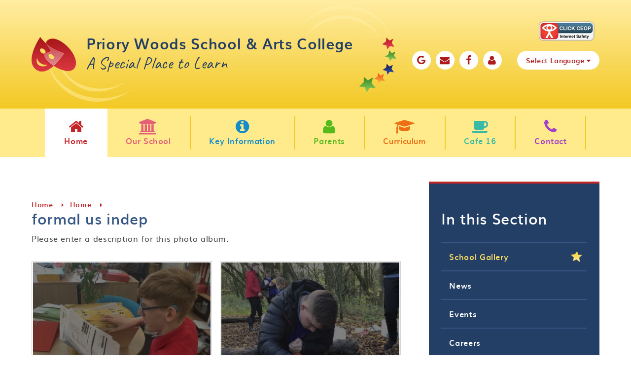

--- FILE ---
content_type: text/html
request_url: https://www.priorywoodsschool.com/school-gallery/formal-us-indep
body_size: 62448
content:

<!DOCTYPE html>
<!--[if IE 7]><html class="no-ios no-js lte-ie9 lte-ie8 lte-ie7" lang="en" xml:lang="en"><![endif]-->
<!--[if IE 8]><html class="no-ios no-js lte-ie9 lte-ie8"  lang="en" xml:lang="en"><![endif]-->
<!--[if IE 9]><html class="no-ios no-js lte-ie9"  lang="en" xml:lang="en"><![endif]-->
<!--[if !IE]><!--> <html class="no-ios no-js"  lang="en" xml:lang="en"><!--<![endif]-->
	<head>
		<meta http-equiv="X-UA-Compatible" content="IE=edge" />
		<meta http-equiv="content-type" content="text/html; charset=utf-8"/>
		
		<link rel="canonical" href="https://www.priorywoodsschool.com/school-gallery/formal-us-indep">
		<link rel="stylesheet" integrity="sha512-+L4yy6FRcDGbXJ9mPG8MT/3UCDzwR9gPeyFNMCtInsol++5m3bk2bXWKdZjvybmohrAsn3Ua5x8gfLnbE1YkOg==" crossorigin="anonymous" referrerpolicy="no-referrer" media="screen" href="https://cdnjs.cloudflare.com/ajax/libs/font-awesome/4.5.0/css/font-awesome.min.css?cache=260112">
<!--[if IE 7]><link rel="stylesheet" media="screen" href="https://cdn.juniperwebsites.co.uk/_includes/font-awesome/4.2.0/css/font-awesome-ie7.min.css?cache=v4.6.56.3">
<![endif]-->
		<title>Priory Woods School & Arts College - formal us indep</title>
		
<!--[if IE]>
<script>
console = {log:function(){return;}};
</script>
<![endif]-->

<script>
	var boolItemEditDisabled;
	var boolLanguageMode, boolLanguageEditOriginal;
	var boolViewingConnect;
	var boolConnectDashboard;
	var displayRegions = [];
	var intNewFileCount = 0;
	strItemType = "photo album";
	strSubItemType = "photo album";

	var featureSupport = {
		tagging: false,
		eventTagging: false
	};
	var boolLoggedIn = false;
boolAdminMode = false;
	var boolSuperUser = false;
strCookieBarStyle = 'bar';
	intParentPageID = "1";
	intCurrentItemID = 287;
	intCurrentCatID = 2;	strPhotoGalleryUploadLocation = 'top';

boolIsHomePage = false;
	boolItemEditDisabled = true;
	boolLanguageEditOriginal=true;
	strCurrentLanguage='en-gb';	strFileAttachmentsUploadLocation = 'bottom';	boolViewingConnect = false;	boolConnectDashboard = false;	var objEditorComponentList = {};

</script>

<script src="https://cdn.juniperwebsites.co.uk/admin/_includes/js/mutation_events.min.js?cache=v4.6.56.3"></script>
<script src="https://cdn.juniperwebsites.co.uk/admin/_includes/js/jquery/jquery.js?cache=v4.6.56.3"></script>
<script src="https://cdn.juniperwebsites.co.uk/admin/_includes/js/jquery/jquery.prefilter.js?cache=v4.6.56.3"></script>
<script src="https://cdn.juniperwebsites.co.uk/admin/_includes/js/jquery/jquery.query.js?cache=v4.6.56.3"></script>
<script src="https://cdn.juniperwebsites.co.uk/admin/_includes/js/jquery/js.cookie.js?cache=v4.6.56.3"></script>
<script src="/_includes/editor/template-javascript.asp?cache=260112"></script>
<script src="/admin/_includes/js/functions/minified/functions.login.new.asp?cache=260112"></script>

  <script>

  </script>
<link href="https://www.priorywoodsschool.com/feeds/album.asp?albumid=287&amp;pid=1&amp;gcatid=2" rel="alternate" type="application/rss+xml" title="Priory Woods School & Arts College - Album Feed"><link href="https://www.priorywoodsschool.com/feeds/gallery.asp?gcatid=2&amp;pid=1" rel="alternate" type="application/rss+xml" title="Priory Woods School & Arts College - Gallery Feed"><link rel="stylesheet" media="screen" href="/_site/css/owl.carousel.min.css?cache=260112">
<link rel="stylesheet" media="screen" href="/_site/css/main.css?cache=260112">


	<meta name="mobile-web-app-capable" content="yes">
	<meta name="apple-mobile-web-app-capable" content="yes">
	<meta name="viewport" content="width=device-width, initial-scale=1, minimum-scale=1, maximum-scale=1">

	<link rel="author" href="/humans.txt">
	<link rel="icon" href="/_site/images/favicons/favicon.ico">
	<link rel="apple-touch-icon" href="/_site/images/favicons/favicon.png">
<link href="https://fonts.googleapis.com/css?family=Caveat|Montserrat" rel="stylesheet">


	<link rel="stylesheet" href="/_site/css/print.css" type="text/css" media="print">

	<script type="text/javascript">
	var iOS = ( navigator.userAgent.match(/(iPad|iPhone|iPod)/g) ? true : false );
	if (iOS) { $('html').removeClass('no-ios').addClass('ios'); }
	</script>
<link rel="stylesheet" media="screen" href="https://cdn.juniperwebsites.co.uk/_includes/css/content-blocks.css?cache=v4.6.56.3">
<link rel="stylesheet" media="screen" href="/_includes/css/cookie-colour.asp?cache=260112">
<link rel="stylesheet" media="screen" href="https://cdn.juniperwebsites.co.uk/_includes/css/cookies.css?cache=v4.6.56.3">
<link rel="stylesheet" media="screen" href="https://cdn.juniperwebsites.co.uk/_includes/css/cookies.advanced.css?cache=v4.6.56.3">
<link rel="stylesheet" media="screen" href="/_site/css/gallery.css?cache=260112">
<link rel="stylesheet" media="screen" href="https://cdn.juniperwebsites.co.uk/admin/_includes/js/lightgallery_v2/css/lightgallery-bundle.min.css?cache=v4.6.56.3">
<script integrity="sha512-n82wdm8yNoOCDS7jsP6OEe12S0GHQV7jGSwj5V2tcNY/KM3z+oSDraUN3Hjf3EgOS9HWa4s3DmSSM2Z9anVVRQ==" crossorigin="anonymous" referrerpolicy="no-referrer" src="https://cdnjs.cloudflare.com/ajax/libs/lightgallery/2.8.1/lightgallery.min.js?cache=260112"></script>
<script integrity="sha512-TFYXjHb/UymEC8RX54XLkgjfmBt/ekXY4qbw7IeSTvsUHsmvQzYN3oVdud8Qqgi4/dPpUKLJA9RkYj2U7sIZ0w==" crossorigin="anonymous" referrerpolicy="no-referrer" src="https://cdnjs.cloudflare.com/ajax/libs/lightgallery/2.8.1/plugins/autoplay/lg-autoplay.min.js?cache=260112"></script>
<script integrity="sha512-TCjJYS48Xyn1lM1tXcSlfLR/K8wVagbOYRuuDZOAJog0h4ECN79ak5IeszyiCGmhC2jvrVBnS1rPPwpxpHjN4w==" crossorigin="anonymous" referrerpolicy="no-referrer" src="https://cdnjs.cloudflare.com/ajax/libs/lightgallery/2.8.1/plugins/fullscreen/lg-fullscreen.min.js?cache=260112"></script>
<script integrity="sha512-JJ6kXdrz+7LlX78Nb0TttHqmOXaRmfmzrL1Z1W33cILbfhCK6/4IdDdi9COOfeggOWJTbqVoNiC/j9fLCJGLlw==" crossorigin="anonymous" referrerpolicy="no-referrer" src="https://cdnjs.cloudflare.com/ajax/libs/lightgallery/2.8.1/plugins/thumbnail/lg-thumbnail.min.js?cache=260112"></script>
<script integrity="sha512-Pj7YuT7FtS/ag8hcPK0jGMersZh30rTlDTYlUEOvLKMkD15+PxIKV1WEhJBihHS5Vcotqi6z18jerW+UTuLK4Q==" crossorigin="anonymous" referrerpolicy="no-referrer" src="https://cdnjs.cloudflare.com/ajax/libs/lightgallery/2.8.1/plugins/hash/lg-hash.min.js?cache=260112"></script>
<script integrity="sha512-/nVDv6BV2iCSxA44tgJLUgxmURDKfoUYdpLah0Hz8s3rpWBMHeiSzrr7bplsMBf+mF2L//RXX2q/SE6B0UhCRA==" crossorigin="anonymous" referrerpolicy="no-referrer" src="https://cdnjs.cloudflare.com/ajax/libs/lightgallery/2.8.1/plugins/zoom/lg-zoom.min.js?cache=260112"></script>
<script src="https://cdn.juniperwebsites.co.uk/gallery/js/gallery.js?cache=v4.6.56.3"></script>
<link rel="stylesheet" media="screen" href="https://cdn.juniperwebsites.co.uk/_includes/css/overlord.css?cache=v4.6.56.3">
<link rel="stylesheet" media="screen" href="https://cdn.juniperwebsites.co.uk/_includes/css/templates.css?cache=v4.6.56.3">
<link rel="stylesheet" media="screen" href="/_site/css/attachments.css?cache=260112">
<link rel="stylesheet" media="screen" href="/_site/css/templates.css?cache=260112">
<style>#print_me { display: none;}</style><script src="https://cdn.juniperwebsites.co.uk/admin/_includes/js/modernizr.js?cache=v4.6.56.3"></script>
<script integrity="sha256-oTyWrNiP6Qftu4vs2g0RPCKr3g1a6QTlITNgoebxRc4=" crossorigin="anonymous" referrerpolicy="no-referrer" src="https://code.jquery.com/ui/1.10.4/jquery-ui.min.js?cache=260112"></script>
<script src="https://cdn.juniperwebsites.co.uk/admin/_includes/js/jquery/jquery.ui.timepicker.min.js?cache=v4.6.56.3"></script>
<link rel="stylesheet" media="screen" href="https://cdn.juniperwebsites.co.uk/admin/_includes/css/jquery.ui.timepicker.css?cache=v4.6.56.3">
<script src="https://cdn.juniperwebsites.co.uk/admin/_includes/js/jquery/jquery-ui.touch-punch.min.js?cache=v4.6.56.3"></script>
<link rel="stylesheet" media="screen" href="https://cdn.juniperwebsites.co.uk/admin/_includes/css/jquery-ui.css?cache=v4.6.56.3">
<script src="https://cdn.juniperwebsites.co.uk/_includes/js/swfobject.js?cache=v4.6.56.3"></script>

        <meta property="og:site_name" content="Priory Woods School & Arts College" />
        <meta property="og:title" content="formal us indep" />
        <meta property="og:image" content="https://www.priorywoodsschool.com/_site/data/images/galleries/287/IND2.jpg" />
        <meta property="og:type" content="website" />
        <meta property="twitter:card" content="summary" />
</head>


    <body>


<div id="print_me"></div>
<div class="mason mason--inner">
        <style>
            .content__path__item, .content__path__item__link {
                color: #c22428;
            }
            .subnav {
                border-top-color: #c22428;
            }
        </style>
    
	<section class="access">
		<a class="access__anchor" name="header"></a>
		<a class="access__link" href="#content">Skip to content &darr;</a>
	</section>

	
     <script type="text/javascript" src="//translate.google.com/translate_a/element.js?cb=googleTranslateElementInit"></script>
     <script type="text/javascript">
         function googleTranslateElementInit() {
             new google.translate.TranslateElement({
                 pageLanguage: 'en',
                 layout: google.translate.TranslateElement.InlineLayout.HORIZONTAL
             }, 'google_translate_element');
             setTimeout(setDropDown, 500);
             $(document).on("click", ".translate__item", function () {
                 var jObj = $('.goog-te-combo');
                 var db = jObj.get(0);
                 jObj.val($(this).data("value"));
                 fireEvent(db, 'change');
                 $(".translate__inner").blur();
                 setTimeout(setDropDown, 500);
             });
         }

         function setDropDown () {
             var select = $('.goog-te-combo');
             $('.translate__list').empty();
             select.children('option').each(function() {
                 if ($(this).val() != '') {
                     $('.translate__list').append('<li class="translate__item" data-value="' + $(this).val() + '">' + $(this).text() + '</li>');
                 }
             });
         }
         function fireEvent(element,event){
             if (document.createEventObject){
                 // dispatch for IE
                 var evt = document.createEventObject();
                 return element.fireEvent('on'+event,evt)
             } else{
                 // dispatch for firefox + others
                 var evt = document.createEvent("HTMLEvents");
                 evt.initEvent(event, true, true ); // event type,bubbling,cancelable
                 return !element.dispatchEvent(evt);
             }
         }
     </script>

	<header class="header">
	
     <div class="top_quick_links">
	 <div class="ceop">
		<a href="https://www.ceop.police.uk/safety-centre/ " target="_blank"><img src="/_site/images/design/ceop_logo.png"></a>
	</div>
	 
          <ul class="top_quick_links__list"><li class="top_quick_links__item"><a href="https://www.google.co.uk" class="top_quick_links__item__link" target="_blank"><i class="fa fa-google "></i></a></li><li class="top_quick_links__item"><a href="/form/?pid=2&form=16" class="top_quick_links__item__link" target=""><i class="fa fa-envelope"></i></a></li><li class="top_quick_links__item"><a href="https://www.facebook.com/PrioryWoodsSchool/" class="top_quick_links__item__link" target="_blank"><i class="fa fa-facebook"></i></a></li><li class="top_quick_links__item"><a href="/our-school/accessibility-statement" class="top_quick_links__item__link" target="_blank"><i class="fa fa-user"></i></a></li>
              <li class="top_quick_links__item top_quick_links__item--accessibility">
                  <div class="accessibility"></div>
              </li>
              <li class="top_quick_links__item top_quick_links__item--translate">
                  <div class="translate skiptranslate">
                      <div class="translate__inner" tabindex="1">
                          <button class="translate__button"><i class="fa fa-globe" aria-hidden="true"></i><span class="text">Select Language <i class="fa fa-caret-down" aria-hidden="true"></i></span></button>
                          <div class="translate__list__container">
                              <ul class="translate__list"></ul>
                          </div>
                      </div>
                      <div id="google_translate_element"></div>
                  </div>
              </li>
              </ul>
      </div>
		<div class="header__title">
      <div class="header__title__bottom_curve"></div>
      <div class="header__title__top_curve"></div>
			<a href="/" class="header__link">
				<img src="/_site/images/design/logo.png" alt="Priory Woods School & Arts College"/>
			</a>
			<h1>Priory Woods School & Arts College
       <span>A Special Place to Learn</span></h1>
		</div>

	</header>
	<button class="menu__btn" data-toggle=".mason--menu">
		<span class="menu__btn__text menu__btn__text--open">Menu</span>
		<span class="menu__btn__text menu__btn__text--close">Close</span>
		<div class="menu__btn__icon"></div>
	</button>
	<section class="menu">
		<nav class="menu__sidebar">
			<ul class="menu__sidebar__list"><li class="menu__sidebar__list__item menu__sidebar__list__item--page_1 menu__sidebar__list__item--subitems menu__sidebar__list__item--selected"> <a class="menu__sidebar__list__item__link" id="page_1" href="/" style="color: #c22428;"><span><i class="fa fa-home"></i>Home</span></a><button class="menu__sidebar__list__item__button" data-tab=".menu__sidebar__list__item--page_1--expand"><i class="menu__sidebar__list__item__button__icon fa fa-angle-down"></i></button><ul class="menu__sidebar__list__item__sub"><li class="menu__sidebar__list__item menu__sidebar__list__item--photo_gallery_2 menu__sidebar__list__item--selected"> <a class="menu__sidebar__list__item__link" id="photo_gallery_2" href="/gallery/?pid=1&amp;gcatid=2" style="color: ;"><span><i class="fa "></i>School Gallery</span></a><button class="menu__sidebar__list__item__button" data-tab=".menu__sidebar__list__item--photo_gallery_2--expand"><i class="menu__sidebar__list__item__button__icon fa fa-angle-down"></i></button></li><li class="menu__sidebar__list__item menu__sidebar__list__item--news_category_1"> <a class="menu__sidebar__list__item__link" id="news_category_1" href="/news/?pid=1&amp;nid=1" style="color: ;"><span><i class="fa "></i>News</span></a><button class="menu__sidebar__list__item__button" data-tab=".menu__sidebar__list__item--news_category_1--expand"><i class="menu__sidebar__list__item__button__icon fa fa-angle-down"></i></button></li><li class="menu__sidebar__list__item menu__sidebar__list__item--url_1"> <a class="menu__sidebar__list__item__link" id="url_1" href="/information/events" style="color: ;"><span><i class="fa "></i>Events</span></a><button class="menu__sidebar__list__item__button" data-tab=".menu__sidebar__list__item--url_1--expand"><i class="menu__sidebar__list__item__button__icon fa fa-angle-down"></i></button></li><li class="menu__sidebar__list__item menu__sidebar__list__item--photo_gallery_101"> <a class="menu__sidebar__list__item__link" id="photo_gallery_101" href="/careers-1" style="color: ;"><span><i class="fa "></i>Careers</span></a><button class="menu__sidebar__list__item__button" data-tab=".menu__sidebar__list__item--photo_gallery_101--expand"><i class="menu__sidebar__list__item__button__icon fa fa-angle-down"></i></button></li><li class="menu__sidebar__list__item menu__sidebar__list__item--photo_gallery_102"> <a class="menu__sidebar__list__item__link" id="photo_gallery_102" href="/classes" style="color: ;"><span><i class="fa "></i>Classes</span></a><button class="menu__sidebar__list__item__button" data-tab=".menu__sidebar__list__item--photo_gallery_102--expand"><i class="menu__sidebar__list__item__button__icon fa fa-angle-down"></i></button></li></ul></li><li class="menu__sidebar__list__item menu__sidebar__list__item--page_95 menu__sidebar__list__item--subitems"> <a class="menu__sidebar__list__item__link" id="page_95" href="/our-school" style="color: #e55f78;"><span><i class="fa fa-university"></i>Our School</span></a><button class="menu__sidebar__list__item__button" data-tab=".menu__sidebar__list__item--page_95--expand"><i class="menu__sidebar__list__item__button__icon fa fa-angle-down"></i></button><ul class="menu__sidebar__list__item__sub"><li class="menu__sidebar__list__item menu__sidebar__list__item--page_797"> <a class="menu__sidebar__list__item__link" id="page_797" href="/ethos-and-values" style="color: ;"><span><i class="fa "></i>Ethos and Values</span></a><button class="menu__sidebar__list__item__button" data-tab=".menu__sidebar__list__item--page_797--expand"><i class="menu__sidebar__list__item__button__icon fa fa-angle-down"></i></button></li><li class="menu__sidebar__list__item menu__sidebar__list__item--page_960"> <a class="menu__sidebar__list__item__link" id="page_960" href="/our-school/eyfs" style="color: ;"><span><i class="fa "></i>EYFS</span></a><button class="menu__sidebar__list__item__button" data-tab=".menu__sidebar__list__item--page_960--expand"><i class="menu__sidebar__list__item__button__icon fa fa-angle-down"></i></button></li><li class="menu__sidebar__list__item menu__sidebar__list__item--page_939"> <a class="menu__sidebar__list__item__link" id="page_939" href="/our-school/friends-of-priory-woods-school" style="color: ;"><span><i class="fa "></i>Friends of Priory Woods School</span></a><button class="menu__sidebar__list__item__button" data-tab=".menu__sidebar__list__item--page_939--expand"><i class="menu__sidebar__list__item__button__icon fa fa-angle-down"></i></button></li><li class="menu__sidebar__list__item menu__sidebar__list__item--page_934"> <a class="menu__sidebar__list__item__link" id="page_934" href="/our-school/headteachers-welcome" style="color: ;"><span><i class="fa "></i>Headteacher&#8217;s Welcome</span></a><button class="menu__sidebar__list__item__button" data-tab=".menu__sidebar__list__item--page_934--expand"><i class="menu__sidebar__list__item__button__icon fa fa-angle-down"></i></button></li><li class="menu__sidebar__list__item menu__sidebar__list__item--page_908"> <a class="menu__sidebar__list__item__link" id="page_908" href="/our-school/lower-school" style="color: ;"><span><i class="fa "></i>Lower School</span></a><button class="menu__sidebar__list__item__button" data-tab=".menu__sidebar__list__item--page_908--expand"><i class="menu__sidebar__list__item__button__icon fa fa-angle-down"></i></button></li><li class="menu__sidebar__list__item menu__sidebar__list__item--page_348"> <a class="menu__sidebar__list__item__link" id="page_348" href="/school-staff" style="color: ;"><span><i class="fa "></i>Our Team 2025-26</span></a><button class="menu__sidebar__list__item__button" data-tab=".menu__sidebar__list__item--page_348--expand"><i class="menu__sidebar__list__item__button__icon fa fa-angle-down"></i></button></li><li class="menu__sidebar__list__item menu__sidebar__list__item--page_910"> <a class="menu__sidebar__list__item__link" id="page_910" href="/our-school/post-16" style="color: ;"><span><i class="fa "></i>Post 16</span></a><button class="menu__sidebar__list__item__button" data-tab=".menu__sidebar__list__item--page_910--expand"><i class="menu__sidebar__list__item__button__icon fa fa-angle-down"></i></button></li><li class="menu__sidebar__list__item menu__sidebar__list__item--page_935"> <a class="menu__sidebar__list__item__link" id="page_935" href="/our-school/school-council" style="color: ;"><span><i class="fa "></i>School Council</span></a><button class="menu__sidebar__list__item__button" data-tab=".menu__sidebar__list__item--page_935--expand"><i class="menu__sidebar__list__item__button__icon fa fa-angle-down"></i></button></li><li class="menu__sidebar__list__item menu__sidebar__list__item--page_909"> <a class="menu__sidebar__list__item__link" id="page_909" href="/our-school/upper-school" style="color: ;"><span><i class="fa "></i>Upper School</span></a><button class="menu__sidebar__list__item__button" data-tab=".menu__sidebar__list__item--page_909--expand"><i class="menu__sidebar__list__item__button__icon fa fa-angle-down"></i></button></li><li class="menu__sidebar__list__item menu__sidebar__list__item--page_971"> <a class="menu__sidebar__list__item__link" id="page_971" href="/our-school/accessibility-statement" style="color: ;"><span><i class="fa "></i>Accessibility Statement</span></a><button class="menu__sidebar__list__item__button" data-tab=".menu__sidebar__list__item--page_971--expand"><i class="menu__sidebar__list__item__button__icon fa fa-angle-down"></i></button></li></ul></li><li class="menu__sidebar__list__item menu__sidebar__list__item--page_6 menu__sidebar__list__item--subitems"> <a class="menu__sidebar__list__item__link" id="page_6" href="/information" style="color: #168dcb;"><span><i class="fa fa-info-circle"></i>Key Information</span></a><button class="menu__sidebar__list__item__button" data-tab=".menu__sidebar__list__item--page_6--expand"><i class="menu__sidebar__list__item__button__icon fa fa-angle-down"></i></button><ul class="menu__sidebar__list__item__sub"><li class="menu__sidebar__list__item menu__sidebar__list__item--page_940"> <a class="menu__sidebar__list__item__link" id="page_940" href="/information/admissions" style="color: ;"><span><i class="fa "></i>Admissions</span></a><button class="menu__sidebar__list__item__button" data-tab=".menu__sidebar__list__item--page_940--expand"><i class="menu__sidebar__list__item__button__icon fa fa-angle-down"></i></button></li><li class="menu__sidebar__list__item menu__sidebar__list__item--page_931"> <a class="menu__sidebar__list__item__link" id="page_931" href="/information/school-information/data-protection-information" style="color: ;"><span><i class="fa "></i>Data Protection Information</span></a><button class="menu__sidebar__list__item__button" data-tab=".menu__sidebar__list__item--page_931--expand"><i class="menu__sidebar__list__item__button__icon fa fa-angle-down"></i></button></li><li class="menu__sidebar__list__item menu__sidebar__list__item--page_841"> <a class="menu__sidebar__list__item__link" id="page_841" href="/information/school-governors/financial-information" style="color: ;"><span><i class="fa "></i>Financial Information</span></a><button class="menu__sidebar__list__item__button" data-tab=".menu__sidebar__list__item--page_841--expand"><i class="menu__sidebar__list__item__button__icon fa fa-angle-down"></i></button></li><li class="menu__sidebar__list__item menu__sidebar__list__item--page_315"> <a class="menu__sidebar__list__item__link" id="page_315" href="/information/school-governors" style="color: ;"><span><i class="fa "></i>Governors</span></a><button class="menu__sidebar__list__item__button" data-tab=".menu__sidebar__list__item--page_315--expand"><i class="menu__sidebar__list__item__button__icon fa fa-angle-down"></i></button></li><li class="menu__sidebar__list__item menu__sidebar__list__item--page_356"> <a class="menu__sidebar__list__item__link" id="page_356" href="/policies" style="color: ;"><span><i class="fa "></i>Policies</span></a><button class="menu__sidebar__list__item__button" data-tab=".menu__sidebar__list__item--page_356--expand"><i class="menu__sidebar__list__item__button__icon fa fa-angle-down"></i></button></li><li class="menu__sidebar__list__item menu__sidebar__list__item--page_482"> <a class="menu__sidebar__list__item__link" id="page_482" href="/information/school-funding-reports-and-statements/post-16-bursary-scheme" style="color: ;"><span><i class="fa "></i>Post 16 Bursary Scheme</span></a><button class="menu__sidebar__list__item__button" data-tab=".menu__sidebar__list__item--page_482--expand"><i class="menu__sidebar__list__item__button__icon fa fa-angle-down"></i></button></li><li class="menu__sidebar__list__item menu__sidebar__list__item--page_523"> <a class="menu__sidebar__list__item__link" id="page_523" href="/sports-premium" style="color: ;"><span><i class="fa "></i>Primary PE and Sports Premium</span></a><button class="menu__sidebar__list__item__button" data-tab=".menu__sidebar__list__item--page_523--expand"><i class="menu__sidebar__list__item__button__icon fa fa-angle-down"></i></button></li><li class="menu__sidebar__list__item menu__sidebar__list__item--page_468"> <a class="menu__sidebar__list__item__link" id="page_468" href="/pupil-premium-strategy-statement" style="color: ;"><span><i class="fa "></i>Pupil Premium</span></a><button class="menu__sidebar__list__item__button" data-tab=".menu__sidebar__list__item--page_468--expand"><i class="menu__sidebar__list__item__button__icon fa fa-angle-down"></i></button></li><li class="menu__sidebar__list__item menu__sidebar__list__item--page_416"> <a class="menu__sidebar__list__item__link" id="page_416" href="/information/safeguarding" style="color: ;"><span><i class="fa "></i>Safeguarding</span></a><button class="menu__sidebar__list__item__button" data-tab=".menu__sidebar__list__item--page_416--expand"><i class="menu__sidebar__list__item__button__icon fa fa-angle-down"></i></button></li><li class="menu__sidebar__list__item menu__sidebar__list__item--page_473"> <a class="menu__sidebar__list__item__link" id="page_473" href="/school-development-priorities" style="color: ;"><span><i class="fa "></i>School Development Priorities</span></a><button class="menu__sidebar__list__item__button" data-tab=".menu__sidebar__list__item--page_473--expand"><i class="menu__sidebar__list__item__button__icon fa fa-angle-down"></i></button></li><li class="menu__sidebar__list__item menu__sidebar__list__item--page_367"> <a class="menu__sidebar__list__item__link" id="page_367" href="/information/ofsted-reports" style="color: ;"><span><i class="fa "></i>School Performance &amp; Ofsted</span></a><button class="menu__sidebar__list__item__button" data-tab=".menu__sidebar__list__item--page_367--expand"><i class="menu__sidebar__list__item__button__icon fa fa-angle-down"></i></button></li><li class="menu__sidebar__list__item menu__sidebar__list__item--page_941"> <a class="menu__sidebar__list__item__link" id="page_941" href="/information/send-information" style="color: ;"><span><i class="fa "></i>SEND Information</span></a><button class="menu__sidebar__list__item__button" data-tab=".menu__sidebar__list__item--page_941--expand"><i class="menu__sidebar__list__item__button__icon fa fa-angle-down"></i></button></li><li class="menu__sidebar__list__item menu__sidebar__list__item--page_798"> <a class="menu__sidebar__list__item__link" id="page_798" href="/page/?title=Vacancies&amp;pid=798" style="color: ;"><span><i class="fa "></i>Vacancies</span></a><button class="menu__sidebar__list__item__button" data-tab=".menu__sidebar__list__item--page_798--expand"><i class="menu__sidebar__list__item__button__icon fa fa-angle-down"></i></button></li></ul></li><li class="menu__sidebar__list__item menu__sidebar__list__item--page_355 menu__sidebar__list__item--subitems"> <a class="menu__sidebar__list__item__link" id="page_355" href="/parents" style="color: #56ba1d;"><span><i class="fa fa-user"></i>Parents</span></a><button class="menu__sidebar__list__item__button" data-tab=".menu__sidebar__list__item--page_355--expand"><i class="menu__sidebar__list__item__button__icon fa fa-angle-down"></i></button><ul class="menu__sidebar__list__item__sub"><li class="menu__sidebar__list__item menu__sidebar__list__item--page_968"> <a class="menu__sidebar__list__item__link" id="page_968" href="/parents/arbor" style="color: ;"><span><i class="fa "></i>Arbor - Parent Portal &amp; App</span></a><button class="menu__sidebar__list__item__button" data-tab=".menu__sidebar__list__item--page_968--expand"><i class="menu__sidebar__list__item__button__icon fa fa-angle-down"></i></button></li><li class="menu__sidebar__list__item menu__sidebar__list__item--page_358"> <a class="menu__sidebar__list__item__link" id="page_358" href="/parents/attendance-procedure" style="color: ;"><span><i class="fa "></i>Attendance Procedure</span></a><button class="menu__sidebar__list__item__button" data-tab=".menu__sidebar__list__item--page_358--expand"><i class="menu__sidebar__list__item__button__icon fa fa-angle-down"></i></button></li><li class="menu__sidebar__list__item menu__sidebar__list__item--page_397"> <a class="menu__sidebar__list__item__link" id="page_397" href="/parents/family-thrive-for-parents-and-carers" style="color: ;"><span><i class="fa "></i>Family Thrive for Parents and Carers</span></a><button class="menu__sidebar__list__item__button" data-tab=".menu__sidebar__list__item--page_397--expand"><i class="menu__sidebar__list__item__button__icon fa fa-angle-down"></i></button></li><li class="menu__sidebar__list__item menu__sidebar__list__item--page_453"> <a class="menu__sidebar__list__item__link" id="page_453" href="/information/newsletters" style="color: ;"><span><i class="fa "></i>Letters and Forms</span></a><button class="menu__sidebar__list__item__button" data-tab=".menu__sidebar__list__item--page_453--expand"><i class="menu__sidebar__list__item__button__icon fa fa-angle-down"></i></button></li><li class="menu__sidebar__list__item menu__sidebar__list__item--page_973"> <a class="menu__sidebar__list__item__link" id="page_973" href="/parents/online-safety" style="color: ;"><span><i class="fa "></i>Online Safety</span></a><button class="menu__sidebar__list__item__button" data-tab=".menu__sidebar__list__item--page_973--expand"><i class="menu__sidebar__list__item__button__icon fa fa-angle-down"></i></button></li><li class="menu__sidebar__list__item menu__sidebar__list__item--page_390"> <a class="menu__sidebar__list__item__link" id="page_390" href="/school-app" style="color: ;"><span><i class="fa "></i>School App</span></a><button class="menu__sidebar__list__item__button" data-tab=".menu__sidebar__list__item--page_390--expand"><i class="menu__sidebar__list__item__button__icon fa fa-angle-down"></i></button></li><li class="menu__sidebar__list__item menu__sidebar__list__item--page_346"> <a class="menu__sidebar__list__item__link" id="page_346" href="/parents/school-day-structure" style="color: ;"><span><i class="fa "></i>School Day Structure</span></a><button class="menu__sidebar__list__item__button" data-tab=".menu__sidebar__list__item--page_346--expand"><i class="menu__sidebar__list__item__button__icon fa fa-angle-down"></i></button></li><li class="menu__sidebar__list__item menu__sidebar__list__item--page_412"> <a class="menu__sidebar__list__item__link" id="page_412" href="/parents/school-term-dates" style="color: ;"><span><i class="fa "></i>Term Dates</span></a><button class="menu__sidebar__list__item__button" data-tab=".menu__sidebar__list__item--page_412--expand"><i class="menu__sidebar__list__item__button__icon fa fa-angle-down"></i></button></li><li class="menu__sidebar__list__item menu__sidebar__list__item--page_842"> <a class="menu__sidebar__list__item__link" id="page_842" href="/parents/uniform" style="color: ;"><span><i class="fa "></i>Uniform</span></a><button class="menu__sidebar__list__item__button" data-tab=".menu__sidebar__list__item--page_842--expand"><i class="menu__sidebar__list__item__button__icon fa fa-angle-down"></i></button></li><li class="menu__sidebar__list__item menu__sidebar__list__item--page_970"> <a class="menu__sidebar__list__item__link" id="page_970" href="/parents/classdojo" style="color: ;"><span><i class="fa "></i>ClassDojo</span></a><button class="menu__sidebar__list__item__button" data-tab=".menu__sidebar__list__item--page_970--expand"><i class="menu__sidebar__list__item__button__icon fa fa-angle-down"></i></button></li><li class="menu__sidebar__list__item menu__sidebar__list__item--page_969"> <a class="menu__sidebar__list__item__link" id="page_969" href="/parents/payments" style="color: ;"><span><i class="fa "></i>Payments</span></a><button class="menu__sidebar__list__item__button" data-tab=".menu__sidebar__list__item--page_969--expand"><i class="menu__sidebar__list__item__button__icon fa fa-angle-down"></i></button></li></ul></li><li class="menu__sidebar__list__item menu__sidebar__list__item--page_8 menu__sidebar__list__item--subitems"> <a class="menu__sidebar__list__item__link" id="page_8" href="/curriculum" style="color: #ed7015;"><span><i class="fa fa-graduation-cap"></i>Curriculum</span></a><button class="menu__sidebar__list__item__button" data-tab=".menu__sidebar__list__item--page_8--expand"><i class="menu__sidebar__list__item__button__icon fa fa-angle-down"></i></button><ul class="menu__sidebar__list__item__sub"><li class="menu__sidebar__list__item menu__sidebar__list__item--page_503"> <a class="menu__sidebar__list__item__link" id="page_503" href="/careers" style="color: ;"><span><i class="fa "></i>Careers</span></a><button class="menu__sidebar__list__item__button" data-tab=".menu__sidebar__list__item--page_503--expand"><i class="menu__sidebar__list__item__button__icon fa fa-angle-down"></i></button></li><li class="menu__sidebar__list__item menu__sidebar__list__item--page_854"> <a class="menu__sidebar__list__item__link" id="page_854" href="/curriculum/creative" style="color: ;"><span><i class="fa "></i>Creative</span></a><button class="menu__sidebar__list__item__button" data-tab=".menu__sidebar__list__item--page_854--expand"><i class="menu__sidebar__list__item__button__icon fa fa-angle-down"></i></button></li><li class="menu__sidebar__list__item menu__sidebar__list__item--page_846"> <a class="menu__sidebar__list__item__link" id="page_846" href="/curriculum/communication" style="color: ;"><span><i class="fa "></i>English, Communication and Reading</span></a><button class="menu__sidebar__list__item__button" data-tab=".menu__sidebar__list__item--page_846--expand"><i class="menu__sidebar__list__item__button__icon fa fa-angle-down"></i></button></li><li class="menu__sidebar__list__item menu__sidebar__list__item--page_504"> <a class="menu__sidebar__list__item__link" id="page_504" href="/enterprise" style="color: ;"><span><i class="fa "></i>Enterprise</span></a><button class="menu__sidebar__list__item__button" data-tab=".menu__sidebar__list__item--page_504--expand"><i class="menu__sidebar__list__item__button__icon fa fa-angle-down"></i></button></li><li class="menu__sidebar__list__item menu__sidebar__list__item--page_861"> <a class="menu__sidebar__list__item__link" id="page_861" href="/curriculum/extra-curricular-opportunities" style="color: ;"><span><i class="fa "></i>Extra Curricular Opportunities</span></a><button class="menu__sidebar__list__item__button" data-tab=".menu__sidebar__list__item--page_861--expand"><i class="menu__sidebar__list__item__button__icon fa fa-angle-down"></i></button></li><li class="menu__sidebar__list__item menu__sidebar__list__item--page_560"> <a class="menu__sidebar__list__item__link" id="page_560" href="/home-learning" style="color: ;"><span><i class="fa "></i>Home Learning</span></a><button class="menu__sidebar__list__item__button" data-tab=".menu__sidebar__list__item--page_560--expand"><i class="menu__sidebar__list__item__button__icon fa fa-angle-down"></i></button></li><li class="menu__sidebar__list__item menu__sidebar__list__item--page_849"> <a class="menu__sidebar__list__item__link" id="page_849" href="/curriculum/independence" style="color: ;"><span><i class="fa "></i>Independence</span></a><button class="menu__sidebar__list__item__button" data-tab=".menu__sidebar__list__item--page_849--expand"><i class="menu__sidebar__list__item__button__icon fa fa-angle-down"></i></button></li><li class="menu__sidebar__list__item menu__sidebar__list__item--page_856"> <a class="menu__sidebar__list__item__link" id="page_856" href="/curriculum/outdoor-learning-1" style="color: ;"><span><i class="fa "></i>Outdoor Learning</span></a><button class="menu__sidebar__list__item__button" data-tab=".menu__sidebar__list__item--page_856--expand"><i class="menu__sidebar__list__item__button__icon fa fa-angle-down"></i></button></li><li class="menu__sidebar__list__item menu__sidebar__list__item--page_850"> <a class="menu__sidebar__list__item__link" id="page_850" href="/curriculum/physical-development" style="color: ;"><span><i class="fa "></i>Physical Development and Therapies</span></a><button class="menu__sidebar__list__item__button" data-tab=".menu__sidebar__list__item--page_850--expand"><i class="menu__sidebar__list__item__button__icon fa fa-angle-down"></i></button></li><li class="menu__sidebar__list__item menu__sidebar__list__item--page_857"> <a class="menu__sidebar__list__item__link" id="page_857" href="/curriculum/preperation-for-adulthood" style="color: ;"><span><i class="fa "></i>Preparation for Adulthood</span></a><button class="menu__sidebar__list__item__button" data-tab=".menu__sidebar__list__item--page_857--expand"><i class="menu__sidebar__list__item__button__icon fa fa-angle-down"></i></button></li><li class="menu__sidebar__list__item menu__sidebar__list__item--page_858"> <a class="menu__sidebar__list__item__link" id="page_858" href="/curriculum/pshe-and-rse" style="color: ;"><span><i class="fa "></i>PSHE and RSE</span></a><button class="menu__sidebar__list__item__button" data-tab=".menu__sidebar__list__item--page_858--expand"><i class="menu__sidebar__list__item__button__icon fa fa-angle-down"></i></button></li><li class="menu__sidebar__list__item menu__sidebar__list__item--page_963"> <a class="menu__sidebar__list__item__link" id="page_963" href="/curriculum/religious-education-re" style="color: ;"><span><i class="fa "></i>Religious Education (RE)</span></a><button class="menu__sidebar__list__item__button" data-tab=".menu__sidebar__list__item--page_963--expand"><i class="menu__sidebar__list__item__button__icon fa fa-angle-down"></i></button></li><li class="menu__sidebar__list__item menu__sidebar__list__item--page_852"> <a class="menu__sidebar__list__item__link" id="page_852" href="/curriculum/the-world-around-me" style="color: ;"><span><i class="fa "></i>The World Around Me</span></a><button class="menu__sidebar__list__item__button" data-tab=".menu__sidebar__list__item--page_852--expand"><i class="menu__sidebar__list__item__button__icon fa fa-angle-down"></i></button></li><li class="menu__sidebar__list__item menu__sidebar__list__item--page_847"> <a class="menu__sidebar__list__item__link" id="page_847" href="/curriculum/thinking-and-learning" style="color: ;"><span><i class="fa "></i>Thinking, Learning and Maths</span></a><button class="menu__sidebar__list__item__button" data-tab=".menu__sidebar__list__item--page_847--expand"><i class="menu__sidebar__list__item__button__icon fa fa-angle-down"></i></button></li></ul></li><li class="menu__sidebar__list__item menu__sidebar__list__item--page_198 menu__sidebar__list__item--subitems"> <a class="menu__sidebar__list__item__link" id="page_198" href="/cafe-16" style="color: #39baa6;"><span><i class="fa fa-coffee"></i>Cafe 16</span></a><button class="menu__sidebar__list__item__button" data-tab=".menu__sidebar__list__item--page_198--expand"><i class="menu__sidebar__list__item__button__icon fa fa-angle-down"></i></button><ul class="menu__sidebar__list__item__sub"><li class="menu__sidebar__list__item menu__sidebar__list__item--page_378"> <a class="menu__sidebar__list__item__link" id="page_378" href="/cafe-16/menu" style="color: ;"><span><i class="fa "></i>Caf&#233; 16 Menu</span></a><button class="menu__sidebar__list__item__button" data-tab=".menu__sidebar__list__item--page_378--expand"><i class="menu__sidebar__list__item__button__icon fa fa-angle-down"></i></button></li><li class="menu__sidebar__list__item menu__sidebar__list__item--page_932"> <a class="menu__sidebar__list__item__link" id="page_932" href="/cafe-16/caf-16-reviews" style="color: ;"><span><i class="fa "></i>Caf&#233; 16 Reviews</span></a><button class="menu__sidebar__list__item__button" data-tab=".menu__sidebar__list__item--page_932--expand"><i class="menu__sidebar__list__item__button__icon fa fa-angle-down"></i></button></li></ul></li><li class="menu__sidebar__list__item menu__sidebar__list__item--page_2 menu__sidebar__list__item--subitems"> <a class="menu__sidebar__list__item__link" id="page_2" href="/contact-us" style="color: #a540ca;"><span><i class="fa fa-phone"></i>Contact</span></a><button class="menu__sidebar__list__item__button" data-tab=".menu__sidebar__list__item--page_2--expand"><i class="menu__sidebar__list__item__button__icon fa fa-angle-down"></i></button><ul class="menu__sidebar__list__item__sub"><li class="menu__sidebar__list__item menu__sidebar__list__item--form_16"> <a class="menu__sidebar__list__item__link" id="form_16" href="/form/?pid=2&amp;form=16" style="color: ;"><span><i class="fa "></i>Contact Form</span></a><button class="menu__sidebar__list__item__button" data-tab=".menu__sidebar__list__item--form_16--expand"><i class="menu__sidebar__list__item__button__icon fa fa-angle-down"></i></button></li><li class="menu__sidebar__list__item menu__sidebar__list__item--page_498"> <a class="menu__sidebar__list__item__link" id="page_498" href="/page/?title=Safeguarding&amp;pid=498" style="color: ;"><span><i class="fa "></i>Safeguarding</span></a><button class="menu__sidebar__list__item__button" data-tab=".menu__sidebar__list__item--page_498--expand"><i class="menu__sidebar__list__item__button__icon fa fa-angle-down"></i></button></li><li class="menu__sidebar__list__item menu__sidebar__list__item--page_350"> <a class="menu__sidebar__list__item__link" id="page_350" href="/vacancies" style="color: ;"><span><i class="fa "></i>Vacancies</span></a><button class="menu__sidebar__list__item__button" data-tab=".menu__sidebar__list__item--page_350--expand"><i class="menu__sidebar__list__item__button__icon fa fa-angle-down"></i></button></li></ul></li></ul>
		</nav>
	</section>

	
	<main class="main font_scale">
		<div class="content content--photo_album"><ul class="content__path"><li class="content__path__item content__path__item--page_1 content__path__item--selected"><a class="content__path__item__link" id="page_1" href="/">Home</a> <span class="content__path__item__sep"><i class="fa fa-caret-right" aria-hidden="true"></i></span></li><li class="content__path__item content__path__item--page_1 content__path__item--selected"><a class="content__path__item__link" id="page_1" href="/">Home</a> <span class="content__path__item__sep"><i class="fa fa-caret-right" aria-hidden="true"></i></span></li><li class="content__path__item content__path__item--photo_gallery_2 content__path__item--selected"><a class="content__path__item__link" id="photo_gallery_2" href="/gallery/?pid=1&amp;gcatid=2">School Gallery</a> <span class="content__path__item__sep"><i class="fa fa-caret-right" aria-hidden="true"></i></span></li></ul><h1 class="content__title" id="itemTitle">formal us indep</h1>
        <div class="inner__slideshow" style="display: none; background: url('/_site/images/design/img_holder.png') center no-repeat; background-size: cover">
      
      </div>

     

			<a class="content__anchor" name="content"></a>
				
			<div class="content__region">
<p>Please enter a description for this photo album.</p>
</div><div class="content__album"><ul class="content__album__list content__album__list--2 feed">
<li data-sub-html="#content__album__list__item--2727>.content__album__list__item__info"><div class="content__album__list__item content__album__list__item--2727 ui_card" id="content__album__list__item--2727"><div class="content__album__list__item__image ui_card__img ui_card__img--full"><a href="/_site/data/images/galleries/287/INDEPENDENCE1.jpg"><img src="/_site/data/images/galleries/287/thumb-INDEPENDENCE1.jpg" /></a></div><div class="content__album__list__item__info"><h3 class="content__album__list__item__info__title">INDEPENDENCE1</h3><p class="content__album__list__item__info__desc"></p><div class="content__album__list__item__info__tags"></div></div><div class="content__album__list__item__edit"><div class="content__album__list__item__edit__data"><div class="src">INDEPENDENCE1.jpg</div><div class="id">2727</div><div class="title">INDEPENDENCE1</div><div class="desc"></div><div class="tags"></div></div><div class="content__album__list__item__edit__fields admin_ui"></div></div></div></li>
<li data-sub-html="#content__album__list__item--2723>.content__album__list__item__info"><div class="content__album__list__item content__album__list__item--2723 ui_card" id="content__album__list__item--2723"><div class="content__album__list__item__image ui_card__img ui_card__img--full"><a href="/_site/data/images/galleries/287/IND5.jpg"><img src="/_site/data/images/galleries/287/thumb-IND5.jpg" /></a></div><div class="content__album__list__item__info"><h3 class="content__album__list__item__info__title">IND5</h3><p class="content__album__list__item__info__desc"></p><div class="content__album__list__item__info__tags"></div></div><div class="content__album__list__item__edit"><div class="content__album__list__item__edit__data"><div class="src">IND5.jpg</div><div class="id">2723</div><div class="title">IND5</div><div class="desc"></div><div class="tags"></div></div><div class="content__album__list__item__edit__fields admin_ui"></div></div></div></li>
<li data-sub-html="#content__album__list__item--2726>.content__album__list__item__info"><div class="content__album__list__item content__album__list__item--2726 ui_card" id="content__album__list__item--2726"><div class="content__album__list__item__image ui_card__img ui_card__img--full"><a href="/_site/data/images/galleries/287/IND10.jpg"><img src="/_site/data/images/galleries/287/thumb-IND10.jpg" /></a></div><div class="content__album__list__item__info"><h3 class="content__album__list__item__info__title">IND10</h3><p class="content__album__list__item__info__desc"></p><div class="content__album__list__item__info__tags"></div></div><div class="content__album__list__item__edit"><div class="content__album__list__item__edit__data"><div class="src">IND10.jpg</div><div class="id">2726</div><div class="title">IND10</div><div class="desc"></div><div class="tags"></div></div><div class="content__album__list__item__edit__fields admin_ui"></div></div></div></li>
<li data-sub-html="#content__album__list__item--2725>.content__album__list__item__info"><div class="content__album__list__item content__album__list__item--2725 ui_card" id="content__album__list__item--2725"><div class="content__album__list__item__image ui_card__img ui_card__img--full"><a href="/_site/data/images/galleries/287/IND8.jpg"><img src="/_site/data/images/galleries/287/thumb-IND8.jpg" /></a></div><div class="content__album__list__item__info"><h3 class="content__album__list__item__info__title">IND8</h3><p class="content__album__list__item__info__desc"></p><div class="content__album__list__item__info__tags"></div></div><div class="content__album__list__item__edit"><div class="content__album__list__item__edit__data"><div class="src">IND8.jpg</div><div class="id">2725</div><div class="title">IND8</div><div class="desc"></div><div class="tags"></div></div><div class="content__album__list__item__edit__fields admin_ui"></div></div></div></li>
<li data-sub-html="#content__album__list__item--2724>.content__album__list__item__info"><div class="content__album__list__item content__album__list__item--2724 ui_card" id="content__album__list__item--2724"><div class="content__album__list__item__image ui_card__img ui_card__img--full"><a href="/_site/data/images/galleries/287/IND6.jpg"><img src="/_site/data/images/galleries/287/thumb-IND6.jpg" /></a></div><div class="content__album__list__item__info"><h3 class="content__album__list__item__info__title">IND6</h3><p class="content__album__list__item__info__desc"></p><div class="content__album__list__item__info__tags"></div></div><div class="content__album__list__item__edit"><div class="content__album__list__item__edit__data"><div class="src">IND6.jpg</div><div class="id">2724</div><div class="title">IND6</div><div class="desc"></div><div class="tags"></div></div><div class="content__album__list__item__edit__fields admin_ui"></div></div></div></li>
<li data-sub-html="#content__album__list__item--2722>.content__album__list__item__info"><div class="content__album__list__item content__album__list__item--2722 content__album__list__item--thumbnail ui_card" id="content__album__list__item--2722"><div class="content__album__list__item__image ui_card__img ui_card__img--full"><a href="/_site/data/images/galleries/287/IND2.jpg"><img src="/_site/data/images/galleries/287/thumb-IND2.jpg" /></a></div><div class="content__album__list__item__info"><h3 class="content__album__list__item__info__title">IND2</h3><p class="content__album__list__item__info__desc"></p><div class="content__album__list__item__info__tags"></div></div><div class="content__album__list__item__edit"><div class="content__album__list__item__edit__data"><div class="src">IND2.jpg</div><div class="id">2722</div><div class="title">IND2</div><div class="desc"></div><div class="tags"></div></div><div class="content__album__list__item__edit__fields admin_ui"></div></div></div></li></ul>			</div>
			
			
		</div>

		<nav class="subnav">
			<a class="subnav__anchor" name="subnav"></a>
			<h2 class="subnav__title">In this Section</h2>
			<ul class="subnav__list"><li class="subnav__list__item subnav__list__item--photo_gallery_2 subnav__list__item--selected"><a class="subnav__list__item__link" id="photo_gallery_2" href="/gallery/?pid=1&amp;gcatid=2">School Gallery</a></li><li class="subnav__list__item subnav__list__item--news_category_1"><a class="subnav__list__item__link" id="news_category_1" href="/news/?pid=1&amp;nid=1">News</a></li><li class="subnav__list__item subnav__list__item--url_1"><a class="subnav__list__item__link" id="url_1" href="/information/events">Events</a></li><li class="subnav__list__item subnav__list__item--photo_gallery_101"><a class="subnav__list__item__link" id="photo_gallery_101" href="/careers-1">Careers</a></li><li class="subnav__list__item subnav__list__item--photo_gallery_102"><a class="subnav__list__item__link" id="photo_gallery_102" href="/classes">Classes</a></li></ul>
		</nav>
	</main>
	

     <div class="bottom_logos owl-carousel">

          <img src="/_site/data/files/images/logos/A3A30019C6D561BFC76AB80068C67761.png"><img src="/_site/data/files/images/logos/EC13C03C163FF7C91BB89B2CDF9C3F20.jpg"><img src="/_site/data/files/images/logos/77EB5126CE980853C1E2BFDBC6C4995F.png"><img src="/_site/data/files/images/logos/FA0DCFFD3774946FA3F31CAAF0B7CB95.jpg"><img src="/_site/data/files/images/logos/53B1D0A03F0FE677D4E9218EB784E64A.jpg"> 
     </div>
	 
	<footer class="footer">
		<div class="footer__legal">
      <p><a href="https://www.priorywoodsschool.com/accessibility.asp?level=high-vis&amp;item=photo_album_287" title="This link will display the current page in high visibility mode, suitable for screen reader software">High Visibility Version</a><span class="footer__sep footer__sep--mobile">&bull;</span><a href="https://www.priorywoodsschool.com/accessibility-statement/">Accessibility Statement</a><span class="footer__sep footer__sep--mobile">&bull;</span><a href="/sitemap/?pid=0">View Sitemap</a><span class="footer__sep">&bull;</span>Copyright &copy; 2026&nbsp;Priory Woods School & Arts College<span class="footer__sep">&bull;</span><a rel="nofollow" target="_blank" href="https://websites.junipereducation.org/"> School website design by e4education</a></p>
		</div>
	</footer>
</div>

     <!-- JS -->

     <script type="text/javascript" src="/_includes/js/mason.js"></script>

     <script type="text/javascript" src="/_site/js/jquery.cycle2.min.js"></script> <!-- remove if not used -->
          <script type="text/javascript" src="/_site/js/jquery.cycle2.carousel.min.js"></script> <!-- remove if not used -->
       <script type="text/javascript" src="/_site/js/owl.carousel.min.js"></script> <!-- remove if not used -->
       <script type="text/javascript" src="/_site/js/accessibility.js"></script> <!-- remove if not used -->
          <script type="text/javascript" src="/_site/js/jquery.lettering.js"></script> <!-- remove if not used -->
       <script type="text/javascript" src="/_site/js/common.js"></script>
     <script type="text/javascript">

         // The functions below can be found in /_site/js/common.js
         $(document).ready(function() {
             
                     innerpage();
                     $('.custom__slide__options').on('click', 'button', function(){
                        var option = $(this).data('option'),
                            cfield = $(this).data('field');
                            
                        $(this).addClass('active').siblings().removeClass('active');
                        if(option == "Yes") {         
                            $('.inner__slideshow').slideDown()
                        }
                        else {            
                            $('.inner__slideshow').slideUp()
                        }
                        $('#customField_' + cfield + '').children('option[value="' + option + '"]').prop('selected', true);
                        itemModified()
                     })
             
         });

     </script>

     
             <!-- /JS -->
<script src="https://cdn.juniperwebsites.co.uk/admin/_includes/js/functions/minified/functions.dialog.js?cache=v4.6.56.3"></script>
<div class="cookie_information cookie_information--bar cookie_information--bottom cookie_information--left cookie_information--active"> <div class="cookie_information__icon_container "> <div class="cookie_information__icon " title="Cookie Settings"><i class="fa fa-exclamation"></i></div> <div class="cookie_information__hex "></div> </div> <div class="cookie_information__inner"> <div class="cookie_information__hex cookie_information__hex--large"></div> <div class="cookie_information__info"> <h1 class="">Cookie Policy</h1> <article>This site uses cookies to store information on your computer. <a href="/privacy-cookies" title="See cookie policy">Click here for more information</a><div class="cookie_information__buttons"><button class="cookie_information__button " data-type="allow" title="Allow" aria-label="Allow">Allow</button><button class="cookie_information__button  " data-type="deny" title="Deny" aria-label="Deny">Deny</button></div></article> </div> <button class="cookie_information__close"><i class="fa fa-times" ria-hidden="true"></i></button> </div></div>

<script>
    var strDialogTitle = 'Cookie Settings',
        strDialogSaveButton = 'Save',
        strDialogRevokeButton = 'Revoke';

    $(document).ready(function(){
        $('.cookie_information__icon, .cookie_information__close').on('click', function() {
            $('.cookie_information').toggleClass('cookie_information--active');
        });

        if ($.cookie.allowed()) {
            $('.cookie_information__icon_container').addClass('cookie_information__icon_container--hidden');
            $('.cookie_information').removeClass('cookie_information--active');
        }

        $(document).on('click', '.cookie_information__button', function() {
            var strType = $(this).data('type');
            if (strType === 'settings') {
                openCookieSettings();
            } else {
                saveCookiePreferences(strType, '');
            }
        });
        if (!$('.cookie_ui').length) {
            $('body').append($('<div>', {
                class: 'cookie_ui'
            }));
        }

        var openCookieSettings = function() {
            $('body').e4eDialog({
                diagTitle: strDialogTitle,
                contentClass: 'clublist--add',
                width: '500px',
                height: '90%',
                source: '/privacy-cookies/cookie-popup.asp',
                bind: false,
                appendTo: '.cookie_ui',
                buttons: [{
                    id: 'primary',
                    label: strDialogSaveButton,
                    fn: function() {
                        var arrAllowedItems = [];
                        var strType = 'allow';
                        arrAllowedItems.push('core');
                        if ($('#cookie--targeting').is(':checked')) arrAllowedItems.push('targeting');
                        if ($('#cookie--functional').is(':checked')) arrAllowedItems.push('functional');
                        if ($('#cookie--performance').is(':checked')) arrAllowedItems.push('performance');
                        if (!arrAllowedItems.length) strType = 'deny';
                        if (!arrAllowedItems.length === 4) arrAllowedItems = 'all';
                        saveCookiePreferences(strType, arrAllowedItems.join(','));
                        this.close();
                    }
                }, {
                    id: 'close',
                    
                    label: strDialogRevokeButton,
                    
                    fn: function() {
                        saveCookiePreferences('deny', '');
                        this.close();
                    }
                }]
            });
        }
        var saveCookiePreferences = function(strType, strCSVAllowedItems) {
            if (!strType) return;
            if (!strCSVAllowedItems) strCSVAllowedItems = 'all';
            $.ajax({
                'url': '/privacy-cookies/json.asp?action=updateUserPreferances',
                data: {
                    preference: strType,
                    allowItems: strCSVAllowedItems === 'all' ? '' : strCSVAllowedItems
                },
                success: function(data) {
                    var arrCSVAllowedItems = strCSVAllowedItems.split(',');
                    if (data) {
                        if ('allow' === strType && (strCSVAllowedItems === 'all' || (strCSVAllowedItems.indexOf('core') > -1 && strCSVAllowedItems.indexOf('targeting') > -1) && strCSVAllowedItems.indexOf('functional') > -1 && strCSVAllowedItems.indexOf('performance') > -1)) {
                            if ($(document).find('.no__cookies').length > 0) {
                                $(document).find('.no__cookies').each(function() {
                                    if ($(this).data('replacement')) {
                                        var replacement = $(this).data('replacement')
                                        $(this).replaceWith(replacement);
                                    } else {
                                        window.location.reload();
                                    }
                                });
                            }
                            $('.cookie_information__icon_container').addClass('cookie_information__icon_container--hidden');
                            $('.cookie_information').removeClass('cookie_information--active');
                            $('.cookie_information__info').find('article').replaceWith(data);
                        } else {
                            $('.cookie_information__info').find('article').replaceWith(data);
                            if(strType === 'dontSave' || strType === 'save') {
                                $('.cookie_information').removeClass('cookie_information--active');
                            } else if(strType === 'deny') {
                                $('.cookie_information').addClass('cookie_information--active');
                            } else {
                                $('.cookie_information').removeClass('cookie_information--active');
                            }
                        }
                    }
                }
            });
        }
    });
</script><script>
var loadedJS = {"https://cdn.juniperwebsites.co.uk/admin/_includes/js/mutation_events.min.js": true,"https://cdn.juniperwebsites.co.uk/admin/_includes/js/jquery/jquery.js": true,"https://cdn.juniperwebsites.co.uk/admin/_includes/js/jquery/jquery.prefilter.js": true,"https://cdn.juniperwebsites.co.uk/admin/_includes/js/jquery/jquery.query.js": true,"https://cdn.juniperwebsites.co.uk/admin/_includes/js/jquery/js.cookie.js": true,"/_includes/editor/template-javascript.asp": true,"/admin/_includes/js/functions/minified/functions.login.new.asp": true,"https://cdnjs.cloudflare.com/ajax/libs/lightgallery/2.8.1/lightgallery.min.js": true,"https://cdnjs.cloudflare.com/ajax/libs/lightgallery/2.8.1/plugins/autoplay/lg-autoplay.min.js": true,"https://cdnjs.cloudflare.com/ajax/libs/lightgallery/2.8.1/plugins/fullscreen/lg-fullscreen.min.js": true,"https://cdnjs.cloudflare.com/ajax/libs/lightgallery/2.8.1/plugins/thumbnail/lg-thumbnail.min.js": true,"https://cdnjs.cloudflare.com/ajax/libs/lightgallery/2.8.1/plugins/hash/lg-hash.min.js": true,"https://cdnjs.cloudflare.com/ajax/libs/lightgallery/2.8.1/plugins/zoom/lg-zoom.min.js": true,"https://cdn.juniperwebsites.co.uk/gallery/js/gallery.js": true,"https://cdn.juniperwebsites.co.uk/admin/_includes/js/modernizr.js": true,"https://code.jquery.com/ui/1.10.4/jquery-ui.min.js": true,"https://cdn.juniperwebsites.co.uk/admin/_includes/js/jquery/jquery.ui.timepicker.min.js": true,"https://cdn.juniperwebsites.co.uk/admin/_includes/js/jquery/jquery-ui.touch-punch.min.js": true,"https://cdn.juniperwebsites.co.uk/_includes/js/swfobject.js": true,"https://cdn.juniperwebsites.co.uk/admin/_includes/js/functions/minified/functions.dialog.js": true};
var loadedCSS = {"https://cdnjs.cloudflare.com/ajax/libs/font-awesome/4.5.0/css/font-awesome.min.css": true,"https://cdn.juniperwebsites.co.uk/_includes/font-awesome/4.2.0/css/font-awesome-ie7.min.css": true,"/_site/css/owl.carousel.min.css": true,"/_site/css/main.css": true,"https://cdn.juniperwebsites.co.uk/_includes/css/content-blocks.css": true,"/_includes/css/cookie-colour.asp": true,"https://cdn.juniperwebsites.co.uk/_includes/css/cookies.css": true,"https://cdn.juniperwebsites.co.uk/_includes/css/cookies.advanced.css": true,"/_site/css/gallery.css": true,"https://cdn.juniperwebsites.co.uk/admin/_includes/js/lightgallery_v2/css/lightgallery-bundle.min.css": true,"https://cdn.juniperwebsites.co.uk/_includes/css/overlord.css": true,"https://cdn.juniperwebsites.co.uk/_includes/css/templates.css": true,"/_site/css/attachments.css": true,"/_site/css/templates.css": true,"https://cdn.juniperwebsites.co.uk/admin/_includes/css/jquery.ui.timepicker.css": true,"https://cdn.juniperwebsites.co.uk/admin/_includes/css/jquery-ui.css": true};
</script>


</body>
</html>

--- FILE ---
content_type: text/css
request_url: https://www.priorywoodsschool.com/_site/css/attachments.css?cache=260112
body_size: 4878
content:
@font-face{font-family:'Muli';src:url("../fonts/muli-webfont.woff2") format("woff2"),url("../fonts/muli-webfont.woff") format("woff");font-weight:400;font-style:normal}@font-face{font-family:'Muli';src:url("../fonts/muli-bold-webfont.woff2") format("woff2"),url("../fonts/muli-bold-webfont.woff") format("woff");font-weight:700;font-style:normal}@font-face{font-family:'Muli';src:url("../fonts/muli-semibold-webfont.woff2") format("woff2"),url("../fonts/muli-semibold-webfont.woff") format("woff");font-weight:600;font-style:normal}.content__attachments__list{padding:0;margin:0 -.5em;list-style:none}.content__attachments__list li{padding:0 .5em;margin:0 0 1em}@media all and (min-width: 425px){.content__attachments__list--2 li,.content__attachments__list--3 li,.content__attachments__list--4 li{width:50%;float:left}}.lte-ie8 .content__attachments__list--2 li,.lte-ie8 .content__attachments__list--3 li,.lte-ie8 .content__attachments__list--4 li{width:50%;float:left}@media all and (min-width: 768px){.content__attachments__list--3 li,.content__attachments__list--4 li{width:33.33%}}.lte-ie8 .content__attachments__list--3 li,.lte-ie8 .content__attachments__list--4 li{width:33.33%}@media all and (min-width: 1024px){.content__attachments__list--4 li{width:25%}}.content__attachments__list__item{padding:0 1em;display:block;position:relative;text-align:left;text-decoration:none}.content__attachments__list__item__info{margin-right:2.5em}.content__attachments__list__item__info__name{white-space:nowrap;text-overflow:ellipsis;overflow:hidden}.content__attachments__list__item__icon{width:3em;position:absolute;right:.5em;top:.5em;bottom:.5em;background:url("/_includes/images/icons/txt.gif") no-repeat center}.content__attachments__list__item__icon--pdf{background-image:url("/_includes/images/icons/pdf.gif")}.content__attachments__list__item__icon--zip{background-image:url("/_includes/images/icons/zip.gif")}.content__attachments__list__item__icon--csv{background-image:url("/_includes/images/icons/csv.gif")}.content__attachments__list__item__icon--doc,.content__attachments__list__item__icon--docx{background-image:url("/_includes/images/icons/doc.gif")}.content__attachments__list__item__icon--xls,.content__attachments__list__item__icon--xlsx{background-image:url("/_includes/images/icons/xls.gif")}.content__attachments__list__item__icon--pub{background-image:url("/_includes/images/icons/pub.gif")}.content__attachments__list__item__icon--ppt,.content__attachments__list__item__icon--pptx,.content__attachments__list__item__icon--pps,.content__attachments__list__item__icon--ppsx,.content__attachments__list__item__icon--pptm{background-image:url("/_includes/images/icons/ppt.gif")}.content__attachments__list__item__icon--mp3{background-image:url("/_includes/images/icons/mp3.gif")}.content__attachments__list__item__icon--gif{background-image:url("/_includes/images/icons/gif.gif")}.content__attachments__list__item__icon--jpg,.content__attachments__list__item__icon--jpeg{background-image:url("/_includes/images/icons/jpg.gif")}.content__attachments__list__item__icon--png{background-image:url("/_includes/images/icons/png.gif")}.content__attachments__list li{width:100% !important;padding:0 .35em;margin:0 0 .7em}.content__attachments__list__item.ui_card{padding:0.428em 140px 0.428em 75px;background-color:#FFF;border:solid 2px #dddddd !important;color:#243f66;position:relative;transition:border 350ms ease  }.content__attachments__list__item.ui_card:hover{border-color:#ad1b1f !important}.content__attachments__list__item.ui_card:hover .content__attachments__list__item__download{background:#ad1b1f;color:#FFF;border-color:#ad1b1f !important}.content__attachments__list__item__icon{right:auto;left:0;top:0;width:60px;bottom:0;background:transparent;border-right:solid 2px #FFF}.content__attachments__list__item__info{margin:0}.content__attachments__list__item__info__name{font-size:17px;font-weight:700}.content__attachments__list__item__download{position:absolute;right:0;top:0;bottom:0;font-family:'Montserrat', sans-serif;text-transform:uppercase;font-size:12px;font-weight:400;width:130px;text-align:center;line-height:60px;border-left:solid 2px #dddddd;transition:color 350ms ease  ,background 350ms ease  ,border 350ms ease  }.attach__icon:after{position:absolute;top:50%;left:50%;-webkit-transform:translate(-50%, -50%);-ms-transform:translate(-50%, -50%);transform:translate(-50%, -50%);font-family:FontAwesome;content:'\f016';font-size:28px;margin:auto;text-align:center}.attach__icon--csv:after{content:'\f0f6'}.attach__icon--doc:after{content:'\f1c2'}.attach__icon--mp3:after{content:'\f1c7'}.attach__icon--gif:after,.attach__icon--jpg:after,.attach__icon--png:after{content:'\f1c5'}.attach__icon--pdf:after{content:'\f1c1'}.attach__icon--ppt:after{content:'\f1c4'}.attach__icon--xls:after{content:'\f1c3'}.attach__icon--zip:after{content:'\f1c6'}


--- FILE ---
content_type: application/javascript
request_url: https://www.priorywoodsschool.com/_site/js/common.js
body_size: 3203
content:
/*global jQuery, console, $*/
/*jslint plusplus: true */

var homepage, innerpage;

(function ($) {
    'use strict';

    homepage = function () {
        var news = $('.news__list'), birthday = $('.birthday__list');


        news.addClass('owl-carousel').owlCarousel({
            items: 1
        });
        news.on('changed.owl.carousel', function (e) {
            var item = e.item.index, count = e.item.count;
            $('.news__btn').removeClass('disabled');

            if(item == 0) {
                $('.news__btn--prev').addClass('disabled');
            }
            if (item == count-1) {
                $('.news__btn--next').addClass('disabled');
            }
        });

        $(".news__btn--next").click(function (e) {
            news.trigger('next.owl.carousel');
            e.preventDefault();
        });
        $(".news__btn--prev").click(function (e) {
            news.trigger('prev.owl.carousel');
            e.preventDefault();
        });

        $('.events__list').cycle({
            timeout: 0,
            random: false,
            fx: 'carousel',
            carouselVisible: 4,
            carouselVertical: true,
            slides: '> .events__item',
            prev: '.events__btn--prev',
            next: '.events__btn--next',
            allowWrap: false
        });

        $('ul.twitter__list').cycle({
            speed: 1000,
            timeout: 8000,
            slides: '> li.twitter__item',
        });

        birthday.addClass('owl-carousel').owlCarousel({
            items: 1
        });

        $(".birthday__btn--next").click(function (e) {
            birthday.trigger('next.owl.carousel');
            e.preventDefault();
        });
        $(".birthday__btn--prev").click(function (e) {
            birthday.trigger('prev.owl.carousel');
            e.preventDefault();
        });
    };
    innerpage = function () {};

    $('ul.hero__slideshow').cycle({
        speed: 1000,
        timeout: 8000,
        random: true,
        slides: '> li.hero__slideshow__item',
        prev: '.hero__btn--prev',
        next: '.hero__btn--next'
    });

    $('.bottom_logos').owlCarousel({
        autoWidth: true,
        margin: 40
    });

    // accordion
    $('.accordion__title').on('click', function () {
        var $this = $(this);
        if ($this.hasClass('open')) {
            $this.removeClass('open');
        } else {
            $('.accordion__title').removeClass('open');
            $this.addClass('open');
        }
        $('.accordion__container').slideUp();
        if ($this.hasClass('open')) {
            $this.next('.accordion__container').slideDown();
        } else {
            $this.next('.accordion__container').slideUp();
        }
    });


    $(".accessibility").e4eAccessibility({
        colours: ["white", "yellow"],
        fontFamilies: ["muli", "georgia","comic-sans"]
    });

    $('.translate__button').on('click', function () {
        $('.translate').toggleClass('translate--open');
        $(".accessibility").removeClass('accessibility--expand');
    })
}(jQuery));

